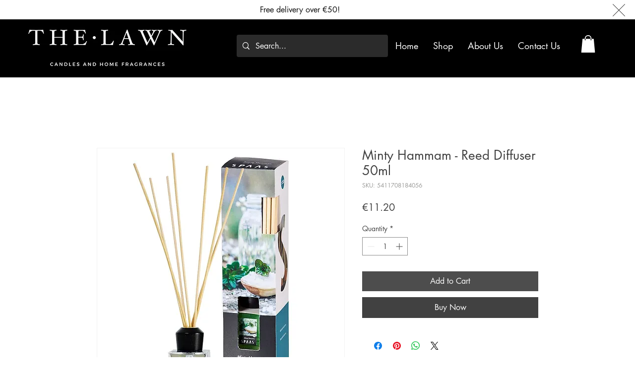

--- FILE ---
content_type: application/x-javascript; charset=utf-8
request_url: https://consent.cookiebot.com/199bff5b-bfb5-410a-9fdd-5dd7f376969d/cc.js?renew=false&referer=www.thelawnmalta.com&dnt=false&init=false
body_size: 216
content:
if(console){var cookiedomainwarning='Error: The domain WWW.THELAWNMALTA.COM is not authorized to show the cookie banner for domain group ID 199bff5b-bfb5-410a-9fdd-5dd7f376969d. Please add it to the domain group in the Cookiebot Manager to authorize the domain.';if(typeof console.warn === 'function'){console.warn(cookiedomainwarning)}else{console.log(cookiedomainwarning)}};